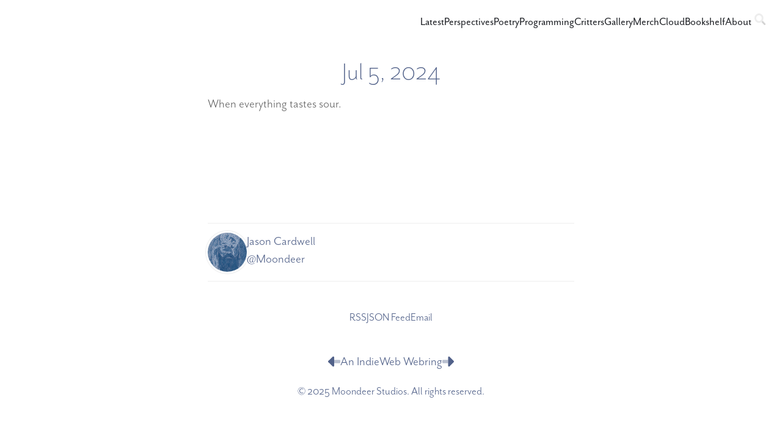

--- FILE ---
content_type: text/html; charset=utf-8
request_url: https://moondeer.blog/2024/07/05/when-everything-tastes.html
body_size: 4710
content:
<!DOCTYPE html>
<html lang="en">

<head>
<meta charset="utf-8"><!--theme: Moondeer v2.0.1 (built on Jul 29 at 11:25)-->
<!-- Precision Injection v5.0.0 (built on Jul 29 at 11:25) -->
<meta name="viewport" content="width=device-width, initial-scale=1, viewport-fit=cover"><meta name="author" content="Jason Cardwell"><title>On the Mind of Moondeer</title><link rel="authorization_endpoint" href="https://micro.blog/indieauth/auth" />
<link rel="token_endpoint" href="https://micro.blog/indieauth/token" />
<link rel="micropub" href="https://micro.blog/micropub" />
<link rel="microsub" href="https://micro.blog/microsub" />
<link rel="webmention" href="https://micro.blog/webmention" />
<link rel="subscribe" href="https://micro.blog/users/follow" /><link rel="stylesheet" href="https://use.typekit.net/nmn4mcn.css"><link rel="stylesheet" href="https://moondeer.blog/assets/css/base.537de40badc33d42178f4b931db46fc948d35281291faeafc88fc03904c66ac1.css" integrity="sha256-U33kC63DPUIXj0uTHbRvyUjTUoEpH66vyI/AOQTGasE="><link rel="stylesheet" href="/custom.css?1753555628">
<!-- Favicons v5.0.0 (built on Jul 29 at 11:25) -->

<link rel="alternate icon" type="image/svg+xml" href="/favicon.svg">
<link rel="icon" type="image/png" href="/favicon-196x196.png" sizes="196x196" />
<link rel="icon" type="image/png" href="/favicon-96x96.png" sizes="96x96" />
<link rel="icon" type="image/png" href="/favicon-32x32.png" sizes="32x32" />
<link rel="icon" type="image/png" href="/favicon-16x16.png" sizes="16x16" />
<link rel="icon" type="image/png" href="/favicon-128x128.png" sizes="128x128" />
<link rel="manifest" href="/manifest.json" />
<link rel="apple-touch-icon" sizes="180x180" href="/apple-touch-icon.png" />
<link rel="apple-touch-icon-precomposed" sizes="57x57" href="/apple-touch-icon-57x57.png" />
<link rel="apple-touch-icon-precomposed" sizes="114x114" href="/apple-touch-icon-114x114.png" />
<link rel="apple-touch-icon-precomposed" sizes="72x72" href="/apple-touch-icon-72x72.png" />
<link rel="apple-touch-icon-precomposed" sizes="144x144" href="/apple-touch-icon-144x144.png" />
<link rel="apple-touch-icon-precomposed" sizes="60x60" href="/apple-touch-icon-60x60.png" />
<link rel="apple-touch-icon-precomposed" sizes="120x120" href="/apple-touch-icon-120x120.png" />
<link rel="apple-touch-icon-precomposed" sizes="76x76" href="/apple-touch-icon-76x76.png" />
<link rel="apple-touch-icon-precomposed" sizes="152x152" href="/apple-touch-icon-152x152.png" />
<link rel="mask-icon" href="/safari-pinned-tab.svg" color="#516189" />
<meta name="theme-color" content="#516189">
<meta name="application-name" content="Moondeer"/>
<meta name="msapplication-config" content="/browserconfig.xml"><meta name="msapplication-notification" content="frequency=30;polling-uri=https://notifications.buildmypinnedsite.com/?feed=https://moondeer.blog//feed.xml&amp;id=1;polling-uri2=https://notifications.buildmypinnedsite.com/?feed=https://moondeer.blog//feed.xml&amp;id=2;polling-uri3=https://notifications.buildmypinnedsite.com/?feed=https://moondeer.blog//feed.xml&amp;id=3;polling-uri4=https://notifications.buildmypinnedsite.com/?feed=https://moondeer.blog//feed.xml&amp;id=4;polling-uri5=https://notifications.buildmypinnedsite.com/?feed=https://moondeer.blog//feed.xml&amp;id=5;cycle=1" />

<!-- Plausible v3.0.1 (built on Jul 29 at 11:25) -->
<script async 
  defer 
  data-domain="moondeer.blog" 
   data-api="/plausi/api/event" 
  src="/plausi/js/script.js"
></script>
<!-- Banner v4.0.1 (built on Jul 29 at 11:25) -->

<link rel="stylesheet" href="https://moondeer.blog/assets/css/plugin-banner/banner.294a9900852b97bf8c9b85257f84d3b8f9c8b9eb6bc5e821b848b114e4593276.css" integrity="sha256-KUqZAIUrl7&#43;Mm4Ulf4TTuPnIuetrxeghuEixFORZMnY=">


<!-- Conversation v3.0.4 (built on Jul 29 at 11:25) -->

<link rel="stylesheet" href="https://moondeer.blog/assets/css/plugin-conversation/conversation.63677cc2f7e3c6a81940be686d13d720a35df55efad8125bde926e7fc20dd77b.css" integrity="sha256-Y2d8wvfjxqgZQL5obRPXIKNd9V762BJb3pJuf8IN13s=">


<!-- Social Media Links v4.0.1 (built on Jul 29 at 11:25) -->

<link rel="stylesheet" href="https://moondeer.blog/assets/css/plugin-social-media-links/profile-links.fcd3c2365e45828e3f0659f2e33c7a27b926c6c945878feceb30c8919250d8c4.css" integrity="sha256-/NPCNl5Fgo4/Blny4zx6J7kmxslFh4/s6zDIkZJQ2MQ=">
<link rel="me" href="https://youtube.com/@moondeer" />
<!--
plugin-cards.Parameters:
{"Cardify":{"Config":{"Fingerprint":true,"SassOutput":"compressed"},"Style":{"Body":"","Card":"","ClassName":"cardify-card","PublishDate":"","ReadingTime":"","Text":"","Title":"","Variables":{"BorderRadius":".5rem","BorderWidth":"1px"}}},"Config":{"DebugPrint":true,"Version":"5.0.11"},"StructuredData":{"Config":{"AuthorName":"Jason Cardwell","Enable":true,"ProfileURL":"https://moondeer.blog/about/"}},"TwitterOG":{"Audio":{"Height":338,"Type":"music.song","Width":338},"Config":{"Enable":true},"Images":{"/2020/":"https://moondeer.blog/uploads/2021/24760a1062.jpg","/2021/":"https://moondeer.blog/uploads/2021/98295e13a8.jpg","/about/":"https://moondeer.blog/uploads/2021/955619b235.jpg","/artsy-fartsy/":"https://moondeer.blog/uploads/2021/76f1f5d0d6.jpg","/biographical-tripe/":"https://moondeer.blog/uploads/2021/92a565154b.jpg","/bookshelf/":"https://moondeer.blog/uploads/2021/27a279361f.jpg","/categories/artsy-fartsy/":"https://moondeer.blog/uploads/2021/76f1f5d0d6.jpg","/categories/biographical-tripe/":"https://moondeer.blog/uploads/2021/92a565154b.jpg","/categories/critters/":"https://moondeer.blog/uploads/2021/0a37500db6.jpg","/categories/inside-the-art/":"https://moondeer.blog/uploads/2021/8c4669346c.jpg","/categories/microblog":"https://moondeer.blog/uploads/2021/b8e46381e3.jpg","/categories/music/":"https://moondeer.blog/uploads/2021/8d0a055caa.jpg","/categories/perspectives/":"https://moondeer.blog/uploads/2021/f5f64b49bb.jpg","/categories/poetic-farts/":"https://moondeer.blog/uploads/2021/23a2035cdc.jpg","/categories/poetry/":"https://moondeer.blog/uploads/2021/23a2035cdc.jpg","/categories/programming/":"https://moondeer.blog/uploads/2021/47e02e5e74.jpg","/categories/projects/":"https://moondeer.blog/uploads/2021/a0c8728c89.jpg","/categories/stream-of-consciousness/":"https://moondeer.blog/uploads/2021/c11b3de2ff.jpg","/cloud/":"https://moondeer.blog/uploads/2021/547d825d8a.jpg","/critters/":"https://moondeer.blog/uploads/2021/0a37500db6.jpg","/gallery/":"https://moondeer.blog/uploads/2021/8585a4a081.jpg","/inside-the-art/":"https://moondeer.blog/uploads/2021/8c4669346c.jpg","/music/":"https://moondeer.blog/uploads/2021/8d0a055caa.jpg","/perspectives/":"https://moondeer.blog/uploads/2021/f5f64b49bb.jpg","/plausible/":"https://moondeer.blog/uploads/2021/e71e7d47c1.jpg","/poetry/":"https://moondeer.blog/uploads/2021/23a2035cdc.jpg","/programming/":"https://moondeer.blog/uploads/2021/47e02e5e74.jpg","/projects/":"https://moondeer.blog/uploads/2021/a0c8728c89.jpg","/stream-of-consciousness/":"https://moondeer.blog/uploads/2021/c11b3de2ff.jpg","default":"https://moondeer.blog/uploads/2021/7c412827ad.jpg"},"Twitter":{"Card":{"Assignments":{"/about/":"summary","/bookshelf/":"summary","/cloud/":"summary","/gallery/":"summary_large_image"},"Preference":{"LargeSummaryRequiresImage":true,"ListPage":"small","SinglePage":"large"}},"Config":{"Username":"moondeerdotblog"}},"Video":{"Height":338,"Type":"video.other","Width":600}}}
-->
<!-- Cards v5.0.11 (built on Jul 29 at 11:25) -->



<!--plugin-cards.Parameters.TwitterOG.Registered:
{}
-->
<!--plugin-cards.TwitterOG.Attributes
{"card":"summary","creator":"@moondeerdotblog","description":"When everything tastes sour.","domain":"moondeer.blog","image":"https://moondeer.blog/uploads/2021/c11b3de2ff.jpg","modified_time":"2024-07-05T07:08:34-08:00","published_time":"2024-07-05T07:08:34-08:00","reading_time":1,"section":"2024","site":"@moondeerdotblog","site_name":"On the Mind of Moondeer","tags":["Stream of Consciousness"],"title":"When everything tastes sour.","type":"article","url":"https://moondeer.blog/2024/07/05/when-everything-tastes.html"}
--><meta property="article:reading_time" content="1" />
<meta property="article:published_time" content="2024-07-05T07:08:34-08:00" />
<meta property="article:modified_time" content="2024-07-05T07:08:34-08:00" />
<meta property="article:section" content="2024" />
<meta property="article:tag" content="Stream of Consciousness" />
<meta property="og:type" content="article" />
<meta property="og:url" content="https://moondeer.blog/2024/07/05/when-everything-tastes.html" />
<meta property="og:title" content="When everything tastes sour." />
<meta property="og:description" content="When everything tastes sour." />
<meta property="og:site_name" content="On the Mind of Moondeer" />
<meta property="og:image" content="https://moondeer.blog/uploads/2021/c11b3de2ff.jpg" />
<meta name="twitter:url" content="https://moondeer.blog/2024/07/05/when-everything-tastes.html">  
<meta name="twitter:title" content="When everything tastes sour." />
<meta name="twitter:description" content="When everything tastes sour." />
<meta name="twitter:site" content="@moondeerdotblog" />
<meta name="twitter:creator" content="@moondeerdotblog" />
<meta name="twitter:domain" content="moondeer.blog">
<meta name="twitter:image" content="https://moondeer.blog/uploads/2021/c11b3de2ff.jpg" />
<meta name="twitter:card" content="summary"/>

<!--plugin-cards.StructuredData.JSON
{"@context":"https://schema.org","@type":"BlogPosting","author":{"@type":"Person","name":"Jason Cardwell","url":"https://moondeer.blog/about/"},"dateModified":"2024-07-05T07:08:34-08:00","datePublished":"2024-07-05T07:08:34-08:00","description":"When everything tastes sour.","wordcount":4}
--><script type="application/ld+json">
{
  "@context": "https://schema.org",
  "@type": "BlogPosting",
  "author": {
    "@type": "Person",
    "name": "Jason Cardwell",
    "url": "https://moondeer.blog/about/"
  },
  "dateModified": "2024-07-05T07:08:34-08:00",
  "datePublished": "2024-07-05T07:08:34-08:00",
  "description": "When everything tastes sour.",
  "wordcount": 4
}
</script>
<!-- Programmable Search Engine v2.0.3 (built on Jul 29 at 11:25) -->

<script src="https://apis.google.com/js/api.js"></script>
<script src="https://moondeer.blog/assets/js/plugin-programmable-search-engine/programmable-search-engine.78b0f5b3a6b752ef3d74b0572353dc8cfd0a11871ad591d0b6547dd7f0962c61.js" integrity="sha256-eLD1s6a3Uu89dLBXI1PcjP0KEYca1ZHQtlR91/CWLGE="></script>
<link rel="stylesheet" href="https://moondeer.blog/assets/css/plugin-programmable-search-engine/programmable-search-engine.95ad78014a45727e8e18be2cdc530bc1e1ed13fdedaac72a39637027a4b9062a.css" integrity="sha256-la14AUpFcn6OGL4s3FMLweHtE/3tqscqOWNwJ6S5Bio=">
<!--
<PageMap>
  <DataObject type="post">
    <Attribute name="title"></Attribute>
    <Attribute name="summary">When everything tastes sour.</Attribute>
    <Attribute name="reading_time">1</Attribute>
    <Attribute name="category">Stream of Consciousness</Attribute>
  <Attribute name="publish_date">2024-07-05T07:08:34-08:00</Attribute>
  <Attribute name="modified_date">2024-07-05T07:08:34-08:00</Attribute></DataObject>
</PageMap>
-->

<!-- Lightbox v10.0.4 (built on Jul 29 at 11:25) -->

<script defer src="https://moondeer.blog/assets/js/plugin-lightbox/lightbox-bundle.7b3fe7c62fc43bf8a514f96acf58b4e78b9c43702bb4e4c077fa87f7d77fc07f.js" integrity="sha256-ez/nxi/EO/ilFPlqz1i054ucQ3ArtOTAd/qH99d/wH8="></script>
<link rel="stylesheet" href="https://moondeer.blog/assets/css/plugin-lightbox/lightbox.2f3614d40bc0621bcc44dfbedc27558b7aefa37b545f6d97523f87fa67e72f7e.css" integrity="sha256-LzYU1AvAYhvMRN&#43;&#43;3CdVi3rvo3tUX22XUj&#43;H&#43;mfnL34=">

</head><body id="20240705when-everything-tasteshtml" class="kind-page type-post" style="--md-header-bg: var(--md-header-bg-l); --md-mnl-col: var(--md-mnl-col-d); --md-mnl-hov-col: var(--md-mnl-hov-col-d); --md-mnl-hov-shad: var(--md-mnl-hov-shad-d); --md-mnl-sel-shad: var(--md-mnl-sel-shad-d);"><header><nav id="main-nav" role="navigation"><a class="main-nav-link" href="/">
<nobr>Latest</nobr>
</a><a class="main-nav-link" href="/categories/perspectives/">
<nobr>Perspectives</nobr>
</a><a class="main-nav-link" href="/categories/poetry/">
<nobr>Poetry</nobr>
</a><a class="main-nav-link" href="/categories/programming/">
<nobr>Programming</nobr>
</a><a class="main-nav-link" href="/categories/critters/">
<nobr>Critters</nobr>
</a><a class="main-nav-link" href="/gallery/">
<nobr>Gallery</nobr>
</a><a class="main-nav-link" href="/merch/">
<nobr>Merch</nobr>
</a><a class="main-nav-link" href="/cloud/">
<nobr>Cloud</nobr>
</a><a class="main-nav-link" href="/bookshelf/">
<nobr>Bookshelf</nobr>
</a><a class="main-nav-link" href="/about/">
<nobr>About</nobr>
</a><div id="pse-container"></div>
</nav>

</header><aside>
<div id="toc-toggle-container"></div>
</aside><main>
<article id="post" class="h-entry">
  <header><h2 class="headline">
      <time class="dt-published" datetime="2024-07-05 07:08:34 -0800">
        <a class="u-url" href="https://moondeer.blog/2024/07/05/when-everything-tastes.html">Jul 5, 2024</a>
      </time>
    </h2>
  </header>
  <section id="post-body" class="e-content">
      <p>When everything tastes sour.</p>

  </section><footer id="post-meta" class="p-author h-card">
      <a href="https://moondeer.blog/about/" class="u-url">
      <img id="avatar" class="u-photo" src="https://moondeer.blog/uploads/2021/3014652aa8.jpg" width="96" height="96">
      </a>
      <div>
        <span class="p-name"><a href="https://moondeer.blog/about/" class="u-url">Jason Cardwell</a></span>
        <span><a rel="me" href="https://micro.blog/Moondeer">@Moondeer</a></span>
      </div>
  </footer></article><nav id="next-prev-post" class="next-prev" role="navigation"><a class="newer" href="https://moondeer.blog/2024/07/09/more-words.html">Newer</a><nav id="category-list" role="navigation"><a class="category-link" href="/categories/stream-of-consciousness/">Stream of Consciousness</a></nav><a class="older" href="https://moondeer.blog/2024/07/03/when-youre-holding.html">Older</a></nav>
</main><footer><ul id="feeds-email">
  <li><a href="/feed.xml">RSS</a></li>
  <li><a href="/feed.json">JSON Feed</a></li>
  <li><a class="u-email" href="/cdn-cgi/l/email-protection#c3aeacacada7a6a6b183aeacacada7a6a6b1eda1afaca4" rel="me">Email</a></li>
</ul>
<!-- Webring v3.0.0 (built on Jul 29 at 11:25) -->

  
<footer id='webring' style='display:flex;justify-content:center;align-items:flex-end;gap:20px'>
<a href="https://xn--sr8hvo.ws/%f0%9f%85%bf%ef%b8%8f%f0%9f%99%86%e2%ad%90%ef%b8%8f/previous"><svg style="overflow:visible;box-sizing:content-box;display:inline-block;height:1em;vertical-align:-.225em" aria-hidden="true" focusable="false" role="img" xmlns="http://www.w3.org/2000/svg" viewBox="0 0 448 512"><g><path style="opacity:.4" fill="currentColor" d="M448 224v64c0 17.67-14.33 32-32 32h-192V192h192C433.7 192 448 206.3 448 224z"></path><path style="opacity:1" fill="currentColor" d="M224 416c0 12.94-7.797 24.61-19.75 29.56c-11.97 4.953-25.72 2.219-34.88-6.938l-160-160C3.125 272.4 0 264.2 0 256s3.125-16.38 9.375-22.62l160-160c9.156-9.156 22.91-11.89 34.88-6.938C216.2 71.39 224 83.06 224 96V416z"></path></g></svg></a>
<span id="label">An IndieWeb Webring</span>
<a href="https://xn--sr8hvo.ws/%f0%9f%85%bf%ef%b8%8f%f0%9f%99%86%e2%ad%90%ef%b8%8f/next"><svg style="overflow:visible;box-sizing:content-box;display:inline-block;height:1em;vertical-align:-.225em" aria-hidden="true" focusable="false" role="img" xmlns="http://www.w3.org/2000/svg" viewBox="0 0 448 512"><g><path style="opacity:.4" fill="currentColor" d="M224 320H32c-17.67 0-32-14.33-32-32V224c0-17.67 14.33-32 32-32h192V320z"></path><path style="opacity:1" fill="currentColor" d="M448 256c0 8.188-3.125 16.38-9.375 22.62l-160 160c-9.156 9.156-22.91 11.89-34.88 6.938C231.8 440.6 224 428.9 224 416V96c0-12.94 7.797-24.61 19.75-29.56c11.97-4.953 25.72-2.219 34.88 6.938l160 160C444.9 239.6 448 247.8 448 256z"></path></g></svg></a>
</footer><small id="copyright">© 2025 Moondeer Studios. All rights reserved.</small>

</footer><script data-cfasync="false" src="/cdn-cgi/scripts/5c5dd728/cloudflare-static/email-decode.min.js"></script></body>
</html>

--- FILE ---
content_type: text/html
request_url: https://content.googleapis.com/static/proxy.html?usegapi=1&jsh=m%3B%2F_%2Fscs%2Fabc-static%2F_%2Fjs%2Fk%3Dgapi.lb.en.2kN9-TZiXrM.O%2Fd%3D1%2Frs%3DAHpOoo_B4hu0FeWRuWHfxnZ3V0WubwN7Qw%2Fm%3D__features__
body_size: -67
content:
<!DOCTYPE html>
<html>
<head>
<title></title>
<meta http-equiv="X-UA-Compatible" content="IE=edge" />
<script nonce="dzob6X_Q6QMXgCEGZGrKVw">
  window['startup'] = function() {
    googleapis.server.init();
  };
</script>
<script src="https://apis.google.com/js/googleapis.proxy.js?onload=startup" async defer nonce="dzob6X_Q6QMXgCEGZGrKVw"></script>
</head>
<body>
</body>
</html>


--- FILE ---
content_type: text/css; charset=utf-8
request_url: https://moondeer.blog/assets/css/base.537de40badc33d42178f4b931db46fc948d35281291faeafc88fc03904c66ac1.css
body_size: 9343
content:
@charset "UTF-8";
:root {
  --bs-blue: #516189;
  --bs-indigo: #7D7ABF;
  --bs-purple: #646386;
  --bs-pink: #D99D8E;
  --bs-red: #E58F91;
  --bs-orange: #FF856D;
  --bs-yellow: #C8D1A7;
  --bs-green: #9DC05F;
  --bs-teal: #82E1E4;
  --bs-cyan: #A0D0D4;
  --bs-white: #FFFFFF;
  --bs-gray: #7F7F7F;
  --bs-gray-dark: #3F3F3F;
  --bs-gray-100: #F2F2F2;
  --bs-gray-200: #E5E5E5;
  --bs-gray-300: #D8D8D8;
  --bs-gray-400: #CBCBCB;
  --bs-gray-500: #A5A5A5;
  --bs-gray-600: #7F7F7F;
  --bs-gray-700: #4C4C4C;
  --bs-gray-800: #3F3F3F;
  --bs-gray-900: #262626;
  --bs-primary: #516189;
  --bs-secondary: #96A2BC;
  --bs-success: #9DC05F;
  --bs-info: #A0D0D4;
  --bs-warning: #C8D1A7;
  --bs-danger: #E58F91;
  --bs-light: #F5F5F5;
  --bs-dark: #1E2025;
  --bs-primary-rgb: 81, 97, 137;
  --bs-secondary-rgb: 150, 162, 188;
  --bs-success-rgb: 157, 192, 95;
  --bs-info-rgb: 160, 208, 212;
  --bs-warning-rgb: 200, 209, 167;
  --bs-danger-rgb: 229, 143, 145;
  --bs-light-rgb: 245, 245, 245;
  --bs-dark-rgb: 30, 32, 37;
  --bs-white-rgb: 255, 255, 255;
  --bs-black-rgb: 30, 32, 37;
  --bs-body-color-rgb: 102, 102, 102;
  --bs-body-bg-rgb: 255, 255, 255;
  --bs-font-sans-serif: mr-eaves-sans, system-ui, -apple-system, "Segoe UI", Roboto, "Helvetica Neue", Arial, "Noto Sans", "Liberation Sans", sans-serif, "Apple Color Emoji", "Segoe UI Emoji", "Segoe UI Symbol", "Noto Color Emoji";
  --bs-font-monospace: input-mono-compressed, SFMono-Regular, Menlo, Monaco, Consolas, "Liberation Mono", "Courier New", monospace;
  --bs-gradient: linear-gradient(180deg, rgba(255, 255, 255, 0.15), rgba(255, 255, 255, 0));
  --bs-root-font-size: 22px;
  --bs-body-font-family: var(--bs-font-sans-serif);
  --bs-body-font-size: 1rem;
  --bs-body-font-weight: 300;
  --bs-body-line-height: 1.35;
  --bs-body-color: #666666;
  --bs-body-bg: #FFFFFF; }

*,
*::before,
*::after {
  box-sizing: border-box; }

:root {
  font-size: var(--bs-root-font-size); }
  @media (prefers-reduced-motion: no-preference) {
    :root {
      scroll-behavior: smooth; } }
body {
  margin: 0;
  font-family: var(--bs-body-font-family);
  font-size: var(--bs-body-font-size);
  font-weight: var(--bs-body-font-weight);
  line-height: var(--bs-body-line-height);
  color: var(--bs-body-color);
  text-align: var(--bs-body-text-align);
  background-color: var(--bs-body-bg);
  -webkit-text-size-adjust: 100%;
  -webkit-tap-highlight-color: rgba(30, 32, 37, 0); }

hr {
  margin: 1rem 0;
  color: #646386;
  background-color: #EEEEEE;
  border: 0;
  opacity: 0.9; }

hr:not([size]) {
  height: 2px; }

h6, .h6, h5, .h5, h4, .h4, h3, .h3, h2, .h2, h1, .h1 {
  margin-top: 0;
  margin-bottom: 0.5rem;
  font-weight: 700;
  line-height: 1.2;
  color: #1E2025; }

h1, .h1 {
  font-size: calc(1.375rem + 1.5vw); }
  @media (min-width: 1200px) {
    h1, .h1 {
      font-size: 2.5rem; } }
h2, .h2 {
  font-size: calc(1.325rem + 0.9vw); }
  @media (min-width: 1200px) {
    h2, .h2 {
      font-size: 2rem; } }
h3, .h3 {
  font-size: calc(1.3rem + 0.6vw); }
  @media (min-width: 1200px) {
    h3, .h3 {
      font-size: 1.75rem; } }
h4, .h4 {
  font-size: calc(1.275rem + 0.3vw); }
  @media (min-width: 1200px) {
    h4, .h4 {
      font-size: 1.5rem; } }
h5, .h5 {
  font-size: 1.25rem; }

h6, .h6 {
  font-size: 1rem; }

p {
  margin-top: 0;
  margin-bottom: 0.5rem; }

abbr[title],
abbr[data-bs-original-title] {
  text-decoration: underline dotted;
  cursor: help;
  text-decoration-skip-ink: none; }

address {
  margin-bottom: 1rem;
  font-style: normal;
  line-height: inherit; }

ol,
ul {
  padding-left: 2rem; }

ol,
ul,
dl {
  margin-top: 0;
  margin-bottom: 1rem; }

ol ol,
ul ul,
ol ul,
ul ol {
  margin-bottom: 0; }

dt {
  font-weight: 700; }

dd {
  margin-bottom: .5rem;
  margin-left: 0; }

blockquote {
  margin: 0 0 1rem; }

b,
strong {
  font-weight: 800; }

small, .small {
  font-size: 0.875em; }

mark, .mark {
  padding: 0.2em;
  background-color: rgba(255, 133, 109, 0.5); }

sub,
sup {
  position: relative;
  font-size: 0.75em;
  line-height: 0;
  vertical-align: baseline; }

sub {
  bottom: -.25em; }

sup {
  top: -.5em; }

a {
  color: #516189;
  text-decoration: none; }
  a:hover {
    color: #444444;
    text-decoration: none; }

a:not([href]):not([class]), a:not([href]):not([class]):hover {
  color: inherit;
  text-decoration: none; }

pre,
code,
kbd,
samp {
  font-family: var(--bs-font-monospace);
  font-size: 1em; }

pre {
  display: block;
  margin-top: 0;
  margin-bottom: 1rem;
  overflow: auto;
  font-size: 0.7rem;
  color: #d23c40; }
  pre code {
    font-size: inherit;
    color: inherit;
    word-break: normal; }

code {
  font-size: 0.7rem;
  color: #d23c40;
  word-wrap: break-word; }
  a > code {
    color: inherit; }

kbd {
  padding: 0.2rem 0.4rem;
  font-size: 0.7rem;
  color: #FFFFFF;
  background-color: #262626;
  border-radius: 0.2rem; }
  kbd kbd {
    padding: 0;
    font-size: 1em;
    font-weight: 700; }

figure {
  margin: 0 0 1rem; }

img,
svg {
  vertical-align: middle; }

table {
  caption-side: bottom;
  border-collapse: collapse; }

caption {
  padding-top: 0.5rem;
  padding-bottom: 0.5rem;
  color: #9091AB;
  text-align: left; }

th {
  text-align: inherit;
  text-align: -webkit-match-parent; }

thead,
tbody,
tfoot,
tr,
td,
th {
  border-color: inherit;
  border-style: solid;
  border-width: 0; }

label {
  display: inline-block; }

button {
  border-radius: 0; }

button:focus:not(:focus-visible) {
  outline: 0; }

input,
button,
select,
optgroup,
textarea {
  margin: 0;
  font-family: inherit;
  font-size: inherit;
  line-height: inherit; }

button,
select {
  text-transform: none; }

[role="button"] {
  cursor: pointer; }

select {
  word-wrap: normal; }
  select:disabled {
    opacity: 1; }

[list]::-webkit-calendar-picker-indicator {
  display: none; }

button,
[type="button"],
[type="reset"],
[type="submit"] {
  -webkit-appearance: button; }
  button:not(:disabled),
  [type="button"]:not(:disabled),
  [type="reset"]:not(:disabled),
  [type="submit"]:not(:disabled) {
    cursor: pointer; }

::-moz-focus-inner {
  padding: 0;
  border-style: none; }

textarea {
  resize: vertical; }

fieldset {
  min-width: 0;
  padding: 0;
  margin: 0;
  border: 0; }

legend {
  float: left;
  width: 100%;
  padding: 0;
  margin-bottom: 0.5rem;
  font-size: calc(1.275rem + 0.3vw);
  line-height: inherit; }
  @media (min-width: 1200px) {
    legend {
      font-size: 1.5rem; } }
  legend + * {
    clear: left; }

::-webkit-datetime-edit-fields-wrapper,
::-webkit-datetime-edit-text,
::-webkit-datetime-edit-minute,
::-webkit-datetime-edit-hour-field,
::-webkit-datetime-edit-day-field,
::-webkit-datetime-edit-month-field,
::-webkit-datetime-edit-year-field {
  padding: 0; }

::-webkit-inner-spin-button {
  height: auto; }

[type="search"] {
  outline-offset: -2px;
  -webkit-appearance: textfield; }

/* rtl:raw:
[type="tel"],
[type="url"],
[type="email"],
[type="number"] {
  direction: ltr;
}
*/
::-webkit-search-decoration {
  -webkit-appearance: none; }

::-webkit-color-swatch-wrapper {
  padding: 0; }

::file-selector-button {
  font: inherit;
  -webkit-appearance: button; }

output {
  display: inline-block; }

iframe {
  border: 0; }

summary {
  display: list-item;
  cursor: pointer; }

progress {
  vertical-align: baseline; }

[hidden] {
  display: none !important; }

.lead {
  font-size: 1.25rem;
  font-weight: 300; }

.display-1 {
  font-size: calc(1.625rem + 4.5vw);
  font-weight: 300;
  line-height: 1.2; }
  @media (min-width: 1200px) {
    .display-1 {
      font-size: 5rem; } }
.display-2 {
  font-size: calc(1.575rem + 3.9vw);
  font-weight: 300;
  line-height: 1.2; }
  @media (min-width: 1200px) {
    .display-2 {
      font-size: 4.5rem; } }
.display-3 {
  font-size: calc(1.525rem + 3.3vw);
  font-weight: 300;
  line-height: 1.2; }
  @media (min-width: 1200px) {
    .display-3 {
      font-size: 4rem; } }
.display-4 {
  font-size: calc(1.475rem + 2.7vw);
  font-weight: 300;
  line-height: 1.2; }
  @media (min-width: 1200px) {
    .display-4 {
      font-size: 3.5rem; } }
.display-5 {
  font-size: calc(1.425rem + 2.1vw);
  font-weight: 300;
  line-height: 1.2; }
  @media (min-width: 1200px) {
    .display-5 {
      font-size: 3rem; } }
.display-6 {
  font-size: calc(1.375rem + 1.5vw);
  font-weight: 300;
  line-height: 1.2; }
  @media (min-width: 1200px) {
    .display-6 {
      font-size: 2.5rem; } }
.list-unstyled {
  padding-left: 0;
  list-style: none; }

.list-inline {
  padding-left: 0;
  list-style: none; }

.list-inline-item {
  display: inline-block; }
  .list-inline-item:not(:last-child) {
    margin-right: 0.5rem; }

.initialism {
  font-size: 0.875em;
  text-transform: uppercase; }

.blockquote {
  margin-bottom: 1rem;
  font-size: 1.25rem; }
  .blockquote > :last-child {
    margin-bottom: 0; }

.blockquote-footer {
  margin-top: -1rem;
  margin-bottom: 1rem;
  font-size: 0.875em;
  color: #9091AB; }
  .blockquote-footer::before {
    content: "\2014\00A0"; }

.img-fluid {
  max-width: 100%;
  height: auto; }

.img-thumbnail {
  padding: 0.25rem;
  background-color: #FFFFFF;
  border: 1px solid #D8D8D8;
  border-radius: 0.25rem;
  max-width: 100%;
  height: auto; }

.figure {
  display: inline-block; }

.figure-img {
  margin-bottom: 0.5rem;
  line-height: 1; }

.figure-caption {
  font-size: 0.875em;
  color: #7F7F7F; }

.container,
.container-fluid,
.container-xxl,
.container-xl,
.container-lg,
.container-md,
.container-sm {
  --bs-gutter-x: 1rem;
  --bs-gutter-y: 0;
  width: 100%;
  padding-right: var(--bs-gutter-x, 1rem);
  padding-left: var(--bs-gutter-x, 1rem);
  margin-right: auto;
  margin-left: auto; }

@media (min-width: 576px) {
  .container-sm, .container {
    max-width: 540px; } }

@media (min-width: 768px) {
  .container-md, .container-sm, .container {
    max-width: 600px; } }

@media (min-width: 992px) {
  .container-lg, .container-md, .container-sm, .container {
    max-width: 700px; } }

@media (min-width: 1200px) {
  .container-xl, .container-lg, .container-md, .container-sm, .container {
    max-width: 800px; } }

@media (min-width: 1400px) {
  .container-xxl, .container-xl, .container-lg, .container-md, .container-sm, .container {
    max-width: 960px; } }

.grid {
  display: grid;
  grid-template-rows: repeat(var(--bs-rows, 1), 1fr);
  grid-template-columns: repeat(var(--bs-columns, 12), 1fr);
  gap: var(--bs-gap, 1.5rem); }
  .grid .g-col-1 {
    grid-column: auto/span 1; }
  .grid .g-col-2 {
    grid-column: auto/span 2; }
  .grid .g-col-3 {
    grid-column: auto/span 3; }
  .grid .g-col-4 {
    grid-column: auto/span 4; }
  .grid .g-col-5 {
    grid-column: auto/span 5; }
  .grid .g-col-6 {
    grid-column: auto/span 6; }
  .grid .g-col-7 {
    grid-column: auto/span 7; }
  .grid .g-col-8 {
    grid-column: auto/span 8; }
  .grid .g-col-9 {
    grid-column: auto/span 9; }
  .grid .g-col-10 {
    grid-column: auto/span 10; }
  .grid .g-col-11 {
    grid-column: auto/span 11; }
  .grid .g-col-12 {
    grid-column: auto/span 12; }
  .grid .g-start-1 {
    grid-column-start: 1; }
  .grid .g-start-2 {
    grid-column-start: 2; }
  .grid .g-start-3 {
    grid-column-start: 3; }
  .grid .g-start-4 {
    grid-column-start: 4; }
  .grid .g-start-5 {
    grid-column-start: 5; }
  .grid .g-start-6 {
    grid-column-start: 6; }
  .grid .g-start-7 {
    grid-column-start: 7; }
  .grid .g-start-8 {
    grid-column-start: 8; }
  .grid .g-start-9 {
    grid-column-start: 9; }
  .grid .g-start-10 {
    grid-column-start: 10; }
  .grid .g-start-11 {
    grid-column-start: 11; }
  @media (min-width: 576px) {
    .grid .g-col-sm-1 {
      grid-column: auto/span 1; }
    .grid .g-col-sm-2 {
      grid-column: auto/span 2; }
    .grid .g-col-sm-3 {
      grid-column: auto/span 3; }
    .grid .g-col-sm-4 {
      grid-column: auto/span 4; }
    .grid .g-col-sm-5 {
      grid-column: auto/span 5; }
    .grid .g-col-sm-6 {
      grid-column: auto/span 6; }
    .grid .g-col-sm-7 {
      grid-column: auto/span 7; }
    .grid .g-col-sm-8 {
      grid-column: auto/span 8; }
    .grid .g-col-sm-9 {
      grid-column: auto/span 9; }
    .grid .g-col-sm-10 {
      grid-column: auto/span 10; }
    .grid .g-col-sm-11 {
      grid-column: auto/span 11; }
    .grid .g-col-sm-12 {
      grid-column: auto/span 12; }
    .grid .g-start-sm-1 {
      grid-column-start: 1; }
    .grid .g-start-sm-2 {
      grid-column-start: 2; }
    .grid .g-start-sm-3 {
      grid-column-start: 3; }
    .grid .g-start-sm-4 {
      grid-column-start: 4; }
    .grid .g-start-sm-5 {
      grid-column-start: 5; }
    .grid .g-start-sm-6 {
      grid-column-start: 6; }
    .grid .g-start-sm-7 {
      grid-column-start: 7; }
    .grid .g-start-sm-8 {
      grid-column-start: 8; }
    .grid .g-start-sm-9 {
      grid-column-start: 9; }
    .grid .g-start-sm-10 {
      grid-column-start: 10; }
    .grid .g-start-sm-11 {
      grid-column-start: 11; } }
  @media (min-width: 768px) {
    .grid .g-col-md-1 {
      grid-column: auto/span 1; }
    .grid .g-col-md-2 {
      grid-column: auto/span 2; }
    .grid .g-col-md-3 {
      grid-column: auto/span 3; }
    .grid .g-col-md-4 {
      grid-column: auto/span 4; }
    .grid .g-col-md-5 {
      grid-column: auto/span 5; }
    .grid .g-col-md-6 {
      grid-column: auto/span 6; }
    .grid .g-col-md-7 {
      grid-column: auto/span 7; }
    .grid .g-col-md-8 {
      grid-column: auto/span 8; }
    .grid .g-col-md-9 {
      grid-column: auto/span 9; }
    .grid .g-col-md-10 {
      grid-column: auto/span 10; }
    .grid .g-col-md-11 {
      grid-column: auto/span 11; }
    .grid .g-col-md-12 {
      grid-column: auto/span 12; }
    .grid .g-start-md-1 {
      grid-column-start: 1; }
    .grid .g-start-md-2 {
      grid-column-start: 2; }
    .grid .g-start-md-3 {
      grid-column-start: 3; }
    .grid .g-start-md-4 {
      grid-column-start: 4; }
    .grid .g-start-md-5 {
      grid-column-start: 5; }
    .grid .g-start-md-6 {
      grid-column-start: 6; }
    .grid .g-start-md-7 {
      grid-column-start: 7; }
    .grid .g-start-md-8 {
      grid-column-start: 8; }
    .grid .g-start-md-9 {
      grid-column-start: 9; }
    .grid .g-start-md-10 {
      grid-column-start: 10; }
    .grid .g-start-md-11 {
      grid-column-start: 11; } }
  @media (min-width: 992px) {
    .grid .g-col-lg-1 {
      grid-column: auto/span 1; }
    .grid .g-col-lg-2 {
      grid-column: auto/span 2; }
    .grid .g-col-lg-3 {
      grid-column: auto/span 3; }
    .grid .g-col-lg-4 {
      grid-column: auto/span 4; }
    .grid .g-col-lg-5 {
      grid-column: auto/span 5; }
    .grid .g-col-lg-6 {
      grid-column: auto/span 6; }
    .grid .g-col-lg-7 {
      grid-column: auto/span 7; }
    .grid .g-col-lg-8 {
      grid-column: auto/span 8; }
    .grid .g-col-lg-9 {
      grid-column: auto/span 9; }
    .grid .g-col-lg-10 {
      grid-column: auto/span 10; }
    .grid .g-col-lg-11 {
      grid-column: auto/span 11; }
    .grid .g-col-lg-12 {
      grid-column: auto/span 12; }
    .grid .g-start-lg-1 {
      grid-column-start: 1; }
    .grid .g-start-lg-2 {
      grid-column-start: 2; }
    .grid .g-start-lg-3 {
      grid-column-start: 3; }
    .grid .g-start-lg-4 {
      grid-column-start: 4; }
    .grid .g-start-lg-5 {
      grid-column-start: 5; }
    .grid .g-start-lg-6 {
      grid-column-start: 6; }
    .grid .g-start-lg-7 {
      grid-column-start: 7; }
    .grid .g-start-lg-8 {
      grid-column-start: 8; }
    .grid .g-start-lg-9 {
      grid-column-start: 9; }
    .grid .g-start-lg-10 {
      grid-column-start: 10; }
    .grid .g-start-lg-11 {
      grid-column-start: 11; } }
  @media (min-width: 1200px) {
    .grid .g-col-xl-1 {
      grid-column: auto/span 1; }
    .grid .g-col-xl-2 {
      grid-column: auto/span 2; }
    .grid .g-col-xl-3 {
      grid-column: auto/span 3; }
    .grid .g-col-xl-4 {
      grid-column: auto/span 4; }
    .grid .g-col-xl-5 {
      grid-column: auto/span 5; }
    .grid .g-col-xl-6 {
      grid-column: auto/span 6; }
    .grid .g-col-xl-7 {
      grid-column: auto/span 7; }
    .grid .g-col-xl-8 {
      grid-column: auto/span 8; }
    .grid .g-col-xl-9 {
      grid-column: auto/span 9; }
    .grid .g-col-xl-10 {
      grid-column: auto/span 10; }
    .grid .g-col-xl-11 {
      grid-column: auto/span 11; }
    .grid .g-col-xl-12 {
      grid-column: auto/span 12; }
    .grid .g-start-xl-1 {
      grid-column-start: 1; }
    .grid .g-start-xl-2 {
      grid-column-start: 2; }
    .grid .g-start-xl-3 {
      grid-column-start: 3; }
    .grid .g-start-xl-4 {
      grid-column-start: 4; }
    .grid .g-start-xl-5 {
      grid-column-start: 5; }
    .grid .g-start-xl-6 {
      grid-column-start: 6; }
    .grid .g-start-xl-7 {
      grid-column-start: 7; }
    .grid .g-start-xl-8 {
      grid-column-start: 8; }
    .grid .g-start-xl-9 {
      grid-column-start: 9; }
    .grid .g-start-xl-10 {
      grid-column-start: 10; }
    .grid .g-start-xl-11 {
      grid-column-start: 11; } }
  @media (min-width: 1400px) {
    .grid .g-col-xxl-1 {
      grid-column: auto/span 1; }
    .grid .g-col-xxl-2 {
      grid-column: auto/span 2; }
    .grid .g-col-xxl-3 {
      grid-column: auto/span 3; }
    .grid .g-col-xxl-4 {
      grid-column: auto/span 4; }
    .grid .g-col-xxl-5 {
      grid-column: auto/span 5; }
    .grid .g-col-xxl-6 {
      grid-column: auto/span 6; }
    .grid .g-col-xxl-7 {
      grid-column: auto/span 7; }
    .grid .g-col-xxl-8 {
      grid-column: auto/span 8; }
    .grid .g-col-xxl-9 {
      grid-column: auto/span 9; }
    .grid .g-col-xxl-10 {
      grid-column: auto/span 10; }
    .grid .g-col-xxl-11 {
      grid-column: auto/span 11; }
    .grid .g-col-xxl-12 {
      grid-column: auto/span 12; }
    .grid .g-start-xxl-1 {
      grid-column-start: 1; }
    .grid .g-start-xxl-2 {
      grid-column-start: 2; }
    .grid .g-start-xxl-3 {
      grid-column-start: 3; }
    .grid .g-start-xxl-4 {
      grid-column-start: 4; }
    .grid .g-start-xxl-5 {
      grid-column-start: 5; }
    .grid .g-start-xxl-6 {
      grid-column-start: 6; }
    .grid .g-start-xxl-7 {
      grid-column-start: 7; }
    .grid .g-start-xxl-8 {
      grid-column-start: 8; }
    .grid .g-start-xxl-9 {
      grid-column-start: 9; }
    .grid .g-start-xxl-10 {
      grid-column-start: 10; }
    .grid .g-start-xxl-11 {
      grid-column-start: 11; } }
.card {
  position: relative;
  display: flex;
  flex-direction: column;
  min-width: 0;
  word-wrap: break-word;
  background-color: #FFFFFF;
  background-clip: border-box;
  border: 1px solid rgba(30, 32, 37, 0.125);
  border-radius: 0.25rem; }
  .card > hr {
    margin-right: 0;
    margin-left: 0; }
  .card > .list-group {
    border-top: inherit;
    border-bottom: inherit; }
    .card > .list-group:first-child {
      border-top-width: 0;
      border-top-left-radius: calc(0.25rem - 1px);
      border-top-right-radius: calc(0.25rem - 1px); }
    .card > .list-group:last-child {
      border-bottom-width: 0;
      border-bottom-right-radius: calc(0.25rem - 1px);
      border-bottom-left-radius: calc(0.25rem - 1px); }
  .card > .card-header + .list-group,
  .card > .list-group + .card-footer {
    border-top: 0; }

.card-body {
  flex: 1 1 auto;
  padding: 1rem 1rem; }

.card-title {
  margin-bottom: 0.5rem; }

.card-subtitle {
  margin-top: -0.25rem;
  margin-bottom: 0; }

.card-text:last-child {
  margin-bottom: 0; }

.card-link + .card-link {
  margin-left: 1rem; }

.card-header {
  padding: 0.5rem 1rem;
  margin-bottom: 0;
  background-color: #FFFFFF;
  border-bottom: 1px solid rgba(30, 32, 37, 0.125); }
  .card-header:first-child {
    border-radius: calc(0.25rem - 1px) calc(0.25rem - 1px) 0 0; }

.card-footer {
  padding: 0.5rem 1rem;
  background-color: #FFFFFF;
  border-top: 1px solid rgba(30, 32, 37, 0.125); }
  .card-footer:last-child {
    border-radius: 0 0 calc(0.25rem - 1px) calc(0.25rem - 1px); }

.card-header-tabs {
  margin-right: -0.5rem;
  margin-bottom: -0.5rem;
  margin-left: -0.5rem;
  border-bottom: 0; }

.card-header-pills {
  margin-right: -0.5rem;
  margin-left: -0.5rem; }

.card-img-overlay {
  position: absolute;
  top: 0;
  right: 0;
  bottom: 0;
  left: 0;
  padding: 1rem;
  border-radius: calc(0.25rem - 1px); }

.card-img,
.card-img-top,
.card-img-bottom {
  width: 100%; }

.card-img,
.card-img-top {
  border-top-left-radius: calc(0.25rem - 1px);
  border-top-right-radius: calc(0.25rem - 1px); }

.card-img,
.card-img-bottom {
  border-bottom-right-radius: calc(0.25rem - 1px);
  border-bottom-left-radius: calc(0.25rem - 1px); }

.card-group > .card {
  margin-bottom: 0.75rem; }

@media (min-width: 576px) {
  .card-group {
    display: flex;
    flex-flow: row wrap; }
    .card-group > .card {
      flex: 1 0 0%;
      margin-bottom: 0; }
      .card-group > .card + .card {
        margin-left: 0;
        border-left: 0; }
      .card-group > .card:not(:last-child) {
        border-top-right-radius: 0;
        border-bottom-right-radius: 0; }
        .card-group > .card:not(:last-child) .card-img-top,
        .card-group > .card:not(:last-child) .card-header {
          border-top-right-radius: 0; }
        .card-group > .card:not(:last-child) .card-img-bottom,
        .card-group > .card:not(:last-child) .card-footer {
          border-bottom-right-radius: 0; }
      .card-group > .card:not(:first-child) {
        border-top-left-radius: 0;
        border-bottom-left-radius: 0; }
        .card-group > .card:not(:first-child) .card-img-top,
        .card-group > .card:not(:first-child) .card-header {
          border-top-left-radius: 0; }
        .card-group > .card:not(:first-child) .card-img-bottom,
        .card-group > .card:not(:first-child) .card-footer {
          border-bottom-left-radius: 0; } }

.offcanvas {
  position: fixed;
  bottom: 0;
  z-index: 1045;
  display: flex;
  flex-direction: column;
  max-width: 100%;
  visibility: hidden;
  background-color: #FFFFFF;
  background-clip: padding-box;
  outline: 0;
  transition: transform 0.3s ease-in-out; }
  @media (prefers-reduced-motion: reduce) {
    .offcanvas {
      transition: none; } }
.offcanvas-backdrop {
  position: fixed;
  top: 0;
  left: 0;
  z-index: 1040;
  width: 100vw;
  height: 100vh;
  background-color: #1E2025; }
  .offcanvas-backdrop.fade {
    opacity: 0; }
  .offcanvas-backdrop.show {
    opacity: 0.5; }

.offcanvas-header {
  display: flex;
  align-items: center;
  justify-content: space-between;
  padding: 1rem 1rem; }
  .offcanvas-header .btn-close {
    padding: 0.5rem 0.5rem;
    margin-top: -0.5rem;
    margin-right: -0.5rem;
    margin-bottom: -0.5rem; }

.offcanvas-title {
  margin-bottom: 0;
  line-height: 1.35; }

.offcanvas-body {
  flex-grow: 1;
  padding: 1rem 1rem;
  overflow-y: auto; }

.offcanvas-start {
  top: 0;
  left: 0;
  width: 400px;
  border-right: 1px solid rgba(30, 32, 37, 0.2);
  transform: translateX(-100%); }

.offcanvas-end {
  top: 0;
  right: 0;
  width: 400px;
  border-left: 1px solid rgba(30, 32, 37, 0.2);
  transform: translateX(100%); }

.offcanvas-top {
  top: 0;
  right: 0;
  left: 0;
  height: 30vh;
  max-height: 100%;
  border-bottom: 1px solid rgba(30, 32, 37, 0.2);
  transform: translateY(-100%); }

.offcanvas-bottom {
  right: 0;
  left: 0;
  height: 30vh;
  max-height: 100%;
  border-top: 1px solid rgba(30, 32, 37, 0.2);
  transform: translateY(100%); }

.offcanvas.show {
  transform: none; }

.list-group {
  display: flex;
  flex-direction: column;
  padding-left: 0;
  margin-bottom: 0;
  border-radius: 0.25rem; }

.list-group-numbered {
  list-style-type: none;
  counter-reset: section; }
  .list-group-numbered > li::before {
    content: counters(section, ".") ". ";
    counter-increment: section; }

.list-group-item-action {
  width: 100%;
  color: #4C4C4C;
  text-align: inherit; }
  .list-group-item-action:hover, .list-group-item-action:focus {
    z-index: 1;
    color: #4C4C4C;
    text-decoration: none;
    background-color: #F2F2F2; }
  .list-group-item-action:active {
    color: #666666;
    background-color: #E5E5E5; }

.list-group-item {
  position: relative;
  display: block;
  padding: 0.5rem 1rem;
  color: #262626;
  background-color: #FFFFFF;
  border: 1px solid rgba(30, 32, 37, 0.125); }
  .list-group-item:first-child {
    border-top-left-radius: inherit;
    border-top-right-radius: inherit; }
  .list-group-item:last-child {
    border-bottom-right-radius: inherit;
    border-bottom-left-radius: inherit; }
  .list-group-item.disabled, .list-group-item:disabled {
    color: #7F7F7F;
    pointer-events: none;
    background-color: #FFFFFF; }
  .list-group-item.active {
    z-index: 2;
    color: #FFFFFF;
    background-color: #516189;
    border-color: #516189; }
  .list-group-item + .list-group-item {
    border-top-width: 0; }
    .list-group-item + .list-group-item.active {
      margin-top: -1px;
      border-top-width: 1px; }

.list-group-horizontal {
  flex-direction: row; }
  .list-group-horizontal > .list-group-item:first-child {
    border-bottom-left-radius: 0.25rem;
    border-top-right-radius: 0; }
  .list-group-horizontal > .list-group-item:last-child {
    border-top-right-radius: 0.25rem;
    border-bottom-left-radius: 0; }
  .list-group-horizontal > .list-group-item.active {
    margin-top: 0; }
  .list-group-horizontal > .list-group-item + .list-group-item {
    border-top-width: 1px;
    border-left-width: 0; }
    .list-group-horizontal > .list-group-item + .list-group-item.active {
      margin-left: -1px;
      border-left-width: 1px; }

@media (min-width: 576px) {
  .list-group-horizontal-sm {
    flex-direction: row; }
    .list-group-horizontal-sm > .list-group-item:first-child {
      border-bottom-left-radius: 0.25rem;
      border-top-right-radius: 0; }
    .list-group-horizontal-sm > .list-group-item:last-child {
      border-top-right-radius: 0.25rem;
      border-bottom-left-radius: 0; }
    .list-group-horizontal-sm > .list-group-item.active {
      margin-top: 0; }
    .list-group-horizontal-sm > .list-group-item + .list-group-item {
      border-top-width: 1px;
      border-left-width: 0; }
      .list-group-horizontal-sm > .list-group-item + .list-group-item.active {
        margin-left: -1px;
        border-left-width: 1px; } }

@media (min-width: 768px) {
  .list-group-horizontal-md {
    flex-direction: row; }
    .list-group-horizontal-md > .list-group-item:first-child {
      border-bottom-left-radius: 0.25rem;
      border-top-right-radius: 0; }
    .list-group-horizontal-md > .list-group-item:last-child {
      border-top-right-radius: 0.25rem;
      border-bottom-left-radius: 0; }
    .list-group-horizontal-md > .list-group-item.active {
      margin-top: 0; }
    .list-group-horizontal-md > .list-group-item + .list-group-item {
      border-top-width: 1px;
      border-left-width: 0; }
      .list-group-horizontal-md > .list-group-item + .list-group-item.active {
        margin-left: -1px;
        border-left-width: 1px; } }

@media (min-width: 992px) {
  .list-group-horizontal-lg {
    flex-direction: row; }
    .list-group-horizontal-lg > .list-group-item:first-child {
      border-bottom-left-radius: 0.25rem;
      border-top-right-radius: 0; }
    .list-group-horizontal-lg > .list-group-item:last-child {
      border-top-right-radius: 0.25rem;
      border-bottom-left-radius: 0; }
    .list-group-horizontal-lg > .list-group-item.active {
      margin-top: 0; }
    .list-group-horizontal-lg > .list-group-item + .list-group-item {
      border-top-width: 1px;
      border-left-width: 0; }
      .list-group-horizontal-lg > .list-group-item + .list-group-item.active {
        margin-left: -1px;
        border-left-width: 1px; } }

@media (min-width: 1200px) {
  .list-group-horizontal-xl {
    flex-direction: row; }
    .list-group-horizontal-xl > .list-group-item:first-child {
      border-bottom-left-radius: 0.25rem;
      border-top-right-radius: 0; }
    .list-group-horizontal-xl > .list-group-item:last-child {
      border-top-right-radius: 0.25rem;
      border-bottom-left-radius: 0; }
    .list-group-horizontal-xl > .list-group-item.active {
      margin-top: 0; }
    .list-group-horizontal-xl > .list-group-item + .list-group-item {
      border-top-width: 1px;
      border-left-width: 0; }
      .list-group-horizontal-xl > .list-group-item + .list-group-item.active {
        margin-left: -1px;
        border-left-width: 1px; } }

@media (min-width: 1400px) {
  .list-group-horizontal-xxl {
    flex-direction: row; }
    .list-group-horizontal-xxl > .list-group-item:first-child {
      border-bottom-left-radius: 0.25rem;
      border-top-right-radius: 0; }
    .list-group-horizontal-xxl > .list-group-item:last-child {
      border-top-right-radius: 0.25rem;
      border-bottom-left-radius: 0; }
    .list-group-horizontal-xxl > .list-group-item.active {
      margin-top: 0; }
    .list-group-horizontal-xxl > .list-group-item + .list-group-item {
      border-top-width: 1px;
      border-left-width: 0; }
      .list-group-horizontal-xxl > .list-group-item + .list-group-item.active {
        margin-left: -1px;
        border-left-width: 1px; } }

.list-group-flush {
  border-radius: 0; }
  .list-group-flush > .list-group-item {
    border-width: 0 0 1px; }
    .list-group-flush > .list-group-item:last-child {
      border-bottom-width: 0; }

.list-group-item-primary {
  color: #313a52;
  background-color: #dcdfe7; }
  .list-group-item-primary.list-group-item-action:hover, .list-group-item-primary.list-group-item-action:focus {
    color: #313a52;
    background-color: #c6c9d0; }
  .list-group-item-primary.list-group-item-action.active {
    color: #FFFFFF;
    background-color: #313a52;
    border-color: #313a52; }

.list-group-item-secondary {
  color: #5a6171;
  background-color: #eaecf2; }
  .list-group-item-secondary.list-group-item-action:hover, .list-group-item-secondary.list-group-item-action:focus {
    color: #5a6171;
    background-color: #d3d4da; }
  .list-group-item-secondary.list-group-item-action.active {
    color: #FFFFFF;
    background-color: #5a6171;
    border-color: #5a6171; }

.list-group-item-success {
  color: #5e7339;
  background-color: #ebf2df; }
  .list-group-item-success.list-group-item-action:hover, .list-group-item-success.list-group-item-action:focus {
    color: #5e7339;
    background-color: #d4dac9; }
  .list-group-item-success.list-group-item-action.active {
    color: #FFFFFF;
    background-color: #5e7339;
    border-color: #5e7339; }

.list-group-item-info {
  color: #52666b;
  background-color: #ecf6f6; }
  .list-group-item-info.list-group-item-action:hover, .list-group-item-info.list-group-item-action:focus {
    color: #52666b;
    background-color: #d4dddd; }
  .list-group-item-info.list-group-item-action.active {
    color: #FFFFFF;
    background-color: #52666b;
    border-color: #52666b; }

.list-group-item-warning {
  color: #626759;
  background-color: #f4f6ed; }
  .list-group-item-warning.list-group-item-action:hover, .list-group-item-warning.list-group-item-action:focus {
    color: #626759;
    background-color: #dcddd5; }
  .list-group-item-warning.list-group-item-action.active {
    color: #FFFFFF;
    background-color: #626759;
    border-color: #626759; }

.list-group-item-danger {
  color: #895657;
  background-color: #fae9e9; }
  .list-group-item-danger.list-group-item-action:hover, .list-group-item-danger.list-group-item-action:focus {
    color: #895657;
    background-color: #e1d2d2; }
  .list-group-item-danger.list-group-item-action.active {
    color: #FFFFFF;
    background-color: #895657;
    border-color: #895657; }

.list-group-item-light {
  color: #747578;
  background-color: #fdfdfd; }
  .list-group-item-light.list-group-item-action:hover, .list-group-item-light.list-group-item-action:focus {
    color: #747578;
    background-color: #e4e4e4; }
  .list-group-item-light.list-group-item-action.active {
    color: #FFFFFF;
    background-color: #747578;
    border-color: #747578; }

.list-group-item-dark {
  color: #121316;
  background-color: #d2d2d3; }
  .list-group-item-dark.list-group-item-action:hover, .list-group-item-dark.list-group-item-action:focus {
    color: #121316;
    background-color: #bdbdbe; }
  .list-group-item-dark.list-group-item-action.active {
    color: #FFFFFF;
    background-color: #121316;
    border-color: #121316; }

.popover {
  position: absolute;
  top: 0;
  left: 0 /* rtl:ignore */;
  z-index: 1070;
  display: block;
  max-width: 276px;
  font-family: var(--bs-font-sans-serif);
  font-style: normal;
  font-weight: 300;
  line-height: 1.35;
  text-align: left;
  text-align: start;
  text-decoration: none;
  text-shadow: none;
  text-transform: none;
  letter-spacing: normal;
  word-break: normal;
  word-spacing: normal;
  white-space: normal;
  line-break: auto;
  font-size: 0.875rem;
  word-wrap: break-word;
  background-color: #FFFFFF;
  background-clip: padding-box;
  border: 1px solid rgba(30, 32, 37, 0.2);
  border-radius: 0.3rem; }
  .popover .popover-arrow {
    position: absolute;
    display: block;
    width: 1rem;
    height: 0.5rem; }
    .popover .popover-arrow::before, .popover .popover-arrow::after {
      position: absolute;
      display: block;
      content: "";
      border-color: transparent;
      border-style: solid; }

.bs-popover-top > .popover-arrow, .bs-popover-auto[data-popper-placement^="top"] > .popover-arrow {
  bottom: calc(-0.5rem - 1px); }
  .bs-popover-top > .popover-arrow::before, .bs-popover-auto[data-popper-placement^="top"] > .popover-arrow::before {
    bottom: 0;
    border-width: 0.5rem 0.5rem 0;
    border-top-color: rgba(30, 32, 37, 0.25); }
  .bs-popover-top > .popover-arrow::after, .bs-popover-auto[data-popper-placement^="top"] > .popover-arrow::after {
    bottom: 1px;
    border-width: 0.5rem 0.5rem 0;
    border-top-color: #FFFFFF; }

.bs-popover-end > .popover-arrow, .bs-popover-auto[data-popper-placement^="right"] > .popover-arrow {
  left: calc(-0.5rem - 1px);
  width: 0.5rem;
  height: 1rem; }
  .bs-popover-end > .popover-arrow::before, .bs-popover-auto[data-popper-placement^="right"] > .popover-arrow::before {
    left: 0;
    border-width: 0.5rem 0.5rem 0.5rem 0;
    border-right-color: rgba(30, 32, 37, 0.25); }
  .bs-popover-end > .popover-arrow::after, .bs-popover-auto[data-popper-placement^="right"] > .popover-arrow::after {
    left: 1px;
    border-width: 0.5rem 0.5rem 0.5rem 0;
    border-right-color: #FFFFFF; }

.bs-popover-bottom > .popover-arrow, .bs-popover-auto[data-popper-placement^="bottom"] > .popover-arrow {
  top: calc(-0.5rem - 1px); }
  .bs-popover-bottom > .popover-arrow::before, .bs-popover-auto[data-popper-placement^="bottom"] > .popover-arrow::before {
    top: 0;
    border-width: 0 0.5rem 0.5rem 0.5rem;
    border-bottom-color: rgba(30, 32, 37, 0.25); }
  .bs-popover-bottom > .popover-arrow::after, .bs-popover-auto[data-popper-placement^="bottom"] > .popover-arrow::after {
    top: 1px;
    border-width: 0 0.5rem 0.5rem 0.5rem;
    border-bottom-color: #FFFFFF; }

.bs-popover-bottom .popover-header::before, .bs-popover-auto[data-popper-placement^="bottom"] .popover-header::before {
  position: absolute;
  top: 0;
  left: 50%;
  display: block;
  width: 1rem;
  margin-left: -0.5rem;
  content: "";
  border-bottom: 1px solid #f0f0f0; }

.bs-popover-start > .popover-arrow, .bs-popover-auto[data-popper-placement^="left"] > .popover-arrow {
  right: calc(-0.5rem - 1px);
  width: 0.5rem;
  height: 1rem; }
  .bs-popover-start > .popover-arrow::before, .bs-popover-auto[data-popper-placement^="left"] > .popover-arrow::before {
    right: 0;
    border-width: 0.5rem 0 0.5rem 0.5rem;
    border-left-color: rgba(30, 32, 37, 0.25); }
  .bs-popover-start > .popover-arrow::after, .bs-popover-auto[data-popper-placement^="left"] > .popover-arrow::after {
    right: 1px;
    border-width: 0.5rem 0 0.5rem 0.5rem;
    border-left-color: #FFFFFF; }

.popover-header {
  padding: 0.5rem 1rem;
  margin-bottom: 0;
  font-size: 1rem;
  color: #1E2025;
  background-color: #f0f0f0;
  border-bottom: 1px solid rgba(30, 32, 37, 0.2);
  border-top-left-radius: calc(0.3rem - 1px);
  border-top-right-radius: calc(0.3rem - 1px); }
  .popover-header:empty {
    display: none; }

.popover-body {
  padding: 1rem 1rem;
  color: #666666; }

.vr {
  display: inline-block;
  align-self: stretch;
  width: 1px;
  min-height: 1em;
  background-color: currentColor;
  opacity: 0.9; }

.ratio {
  position: relative;
  width: 100%; }
  .ratio::before {
    display: block;
    padding-top: var(--bs-aspect-ratio);
    content: ""; }
  .ratio > * {
    position: absolute;
    top: 0;
    left: 0;
    width: 100%;
    height: 100%; }

.ratio-1x1 {
  --bs-aspect-ratio: 100%; }

.ratio-4x3 {
  --bs-aspect-ratio: calc(3 / 4 * 100%); }

.ratio-16x9 {
  --bs-aspect-ratio: calc(9 / 16 * 100%); }

.ratio-21x9 {
  --bs-aspect-ratio: calc(9 / 21 * 100%); }

.hstack {
  display: flex;
  flex-direction: row;
  align-items: center;
  align-self: stretch; }

.vstack {
  display: flex;
  flex: 1 1 auto;
  flex-direction: column;
  align-self: stretch; }

.stretched-link::after {
  position: absolute;
  top: 0;
  right: 0;
  bottom: 0;
  left: 0;
  z-index: 1;
  content: ""; }

:root {
  --md-header-bg: #516189;
  --md-header-bg-l: #FFFFFF;
  --md-header-bg-d: #516189;
  --md-mnl-col: #FFFFFF;
  --md-mnl-col-l: #FFFFFF;
  --md-mnl-col-d: #1E2025;
  --md-mnl-hov-col: #FFFFFF;
  --md-mnl-hov-col-l: #FFFFFF;
  --md-mnl-hov-col-d: #1E2025;
  --md-mnl-sel-shad: inset 0 -2px 0 rgba(217, 157, 142, 0.5);
  --md-mnl-sel-shad-l: inset 0 -2px 0 rgba(217, 157, 142, 0.5);
  --md-mnl-sel-shad-d: inset 0 -2px 0 rgba(81, 97, 137, 0.5);
  --md-mnl-hov-shad: inset 0 -2px 0 #D99D8E;
  --md-mnl-hov-shad-l: inset 0 -2px 0 #D99D8E;
  --md-mnl-hov-shad-d: inset 0 -2px 0 #516189; }

h1, .h1 {
  font-family: mr-eaves-sans;
  font-style: normal;
  font-weight: 800; }

h2, .h2 {
  font-family: mr-eaves-sans;
  font-style: normal;
  font-weight: 700; }

h3, .h3 {
  font-family: mr-eaves-sans;
  font-style: normal;
  font-weight: 400; }

h4, .h4 {
  font-family: mr-eaves-sans;
  font-style: normal;
  font-weight: 300; }

h5, .h5 {
  font-family: mr-eaves-sans;
  font-style: normal;
  font-weight: 200; }

h6, .h6 {
  font-family: mr-eaves-sans;
  font-style: normal;
  font-weight: 100; }

b {
  font-family: mr-eaves-sans;
  font-style: normal;
  font-weight: 800; }

b > i {
  font-family: mr-eaves-sans;
  font-style: italic;
  font-weight: 800; }

i {
  font-family: mr-eaves-sans;
  font-style: italic;
  font-weight: 300; }

i > b {
  font-family: mr-eaves-sans;
  font-style: italic;
  font-weight: 800; }

strong {
  font-family: mr-eaves-sans;
  font-style: normal;
  font-weight: 700; }

strong > em {
  font-family: mr-eaves-sans;
  font-style: italic;
  font-weight: 700; }

em {
  font-family: mr-eaves-sans;
  font-style: italic;
  font-weight: 400; }

em > strong {
  font-family: mr-eaves-sans;
  font-style: italic;
  font-weight: 700; }

blockquote {
  font-family: mr-eaves-sans;
  font-style: italic;
  font-weight: 200;
  border-left: 2px solid #EEEEEE;
  padding-left: 15px; }

var {
  color: #d23c40; }

video, img {
  max-width: 100%;
  height: auto; }

mark, .mark, .yellow-highlighter {
  position: relative;
  background-color: transparent; }
  mark::before, .mark::before, .yellow-highlighter::before {
    content: "";
    background: transparent url("/assets/png/highlighter.png") repeat-x;
    background-size: cover;
    position: absolute;
    top: 0px;
    right: 0px;
    bottom: 0px;
    left: 0px;
    opacity: 0.25; }

body {
  min-height: 100vh;
  max-width: 100vw;
  display: grid;
  grid-template-rows: auto 1fr auto;
  grid-template-columns: minmax(0, 1fr) minmax(300px, 350px) minmax(0, 1fr);
  gap: 1rem 8px;
  grid-template-areas: "header header header" "aside   main  ......" "footer footer footer"; }
  @media (min-width: 576px) {
    body {
      grid-template-columns: minmax(0, 1fr) 600px minmax(0, 1fr); } }
  @media (min-width: 992px) {
    body#gallery, body#merch, body#cloud, body#bookshelf {
      grid-template-columns: minmax(0, 1fr) 900px minmax(0, 1fr); } }
  body > header {
    grid-area: header;
    background: var(--md-header-bg); }
  body > aside {
    grid-area: aside;
    position: relative; }
  body > main {
    grid-area: main;
    background: #FFFFFF; }
    body > main #programmable-search-engine-container {
      display: flex;
      flex-direction: row;
      flex-wrap: nowrap;
      justify-content: flex-end;
      align-items: stretch;
      gap: normal;
      align-self: stretch; }
      body > main #programmable-search-engine-container input {
        flex-grow: 1; }
    body > main p {
      word-break: normal;
      overflow-wrap: break-word; }
  body > footer {
    grid-area: footer;
    background: #FFFFFF;
    color: #516189;
    display: flex;
    flex-direction: column;
    flex-wrap: nowrap;
    justify-content: flex-start;
    align-items: stretch;
    gap: 1rem;
    flex: 1 1 auto;
    align-self: stretch; }
    body > footer > ul#feeds-email {
      padding-left: 0;
      list-style: none;
      display: flex;
      flex-direction: row;
      flex-wrap: nowrap;
      justify-content: center;
      align-items: baseline;
      gap: 20px;
      align-self: stretch; }
      body > footer > ul#feeds-email a {
        font-size: 0.875em; }
        body > footer > ul#feeds-email a:hover {
          text-decoration: underline; }
    body > footer #webring {
      display: grid;
      padding-top: 1rem;
      grid-template-columns: auto max-content auto;
      grid-template-areas: "left-arrow label right-arrow";
      place-items: center;
      gap: 1rem; }
      body > footer #webring a {
        color: currentcolor; }
        body > footer #webring a:hover {
          color: #444444; }
        body > footer #webring a:first-child {
          grid-area: left-arrow;
          justify-self: end; }
        body > footer #webring a:last-child {
          grid-area: right-arrow;
          justify-self: start; }
      body > footer #webring #label {
        grid-area: label;
        margin-top: -0.525ex; }
    body > footer #copyright {
      margin: 1rem auto 3rem auto; }

nav.next-prev {
  display: grid;
  grid-template-columns: minmax(100px, max-content) auto minmax(100px, max-content);
  grid-template-areas: "newer inner older";
  margin: 1rem; }
  nav.next-prev a {
    align-self: center;
    font-family: mr-eaves-sans;
    font-style: normal;
    font-weight: 300;
    color: #516189; }
    nav.next-prev a:hover {
      color: #1E2025; }
    nav.next-prev a.newer {
      grid-area: newer;
      justify-self: start; }
      nav.next-prev a.newer::before {
        content: "← "; }
    nav.next-prev a.older {
      grid-area: older;
      justify-self: end; }
      nav.next-prev a.older::after {
        content: " →"; }
  nav.next-prev nav#category-list {
    grid-area: inner;
    max-width: 100%;
    display: flex;
    flex-direction: row;
    flex-wrap: wrap;
    justify-content: center;
    align-items: baseline;
    gap: 0.25rem;
    align-self: stretch;
    place-self: center;
    line-height: 1.1; }
    nav.next-prev nav#category-list .category-link {
      text-align: center;
      font-family: mr-eaves-sans;
      font-style: italic;
      font-weight: 200;
      color: #516189; }
      nav.next-prev nav#category-list .category-link:hover {
        color: #1E2025; }
      nav.next-prev nav#category-list .category-link:not(:last-child)::after {
        content: " •"; }
      @media (max-width: 575.98px) {
        nav.next-prev nav#category-list .category-link:first-child:nth-last-child(n + 3), nav.next-prev nav#category-list .category-link:first-child:nth-last-child(n + 3) ~ * {
          width: 100%; }
          nav.next-prev nav#category-list .category-link:first-child:nth-last-child(n + 3)::after, nav.next-prev nav#category-list .category-link:first-child:nth-last-child(n + 3) ~ *::after {
            content: ""; } }
      @media (min-width: 576px) {
        nav.next-prev nav#category-list .category-link {
          width: auto; }
          nav.next-prev nav#category-list .category-link:not(:last-child)::after {
            content: " •"; } }
  nav.next-prev span#page-number {
    grid-area: inner;
    place-self: center;
    color: #444444; }
    nav.next-prev span#page-number span#total::before {
      content: " / "; }
    @media (min-width: 576px) {
      nav.next-prev span#page-number span#page::before {
        content: "Page "; }
      nav.next-prev span#page-number span#total::before {
        content: " of "; } }
nav#main-nav {
  padding: 1rem;
  display: flex;
  flex-direction: row;
  flex-wrap: wrap;
  justify-content: flex-end;
  align-items: baseline;
  gap: 0.25em 0.5em;
  align-self: stretch;
  font-size: 0.85rem; }
  nav#main-nav a.main-nav-link {
    padding: 0 0;
    font-size: 0.85rem;
    font-weight: 400;
    transition: all 0.35s cubic-bezier(0.7, 0, 0.3, 1);
    color: var(--md-mnl-col); }
    nav#main-nav a.main-nav-link:hover {
      color: var(--md-mnl-hov-col);
      box-shadow: var(--md-mnl-hov-shad); }
    nav#main-nav a.main-nav-link.selected {
      box-shadow: var(--md-mnl-sel-shad); }

.type-post article#post {
  min-width: 100%;
  max-width: 100%;
  min-height: 100%;
  display: grid;
  grid-template-rows: auto 1fr auto;
  grid-template-columns: 100%;
  grid-template-areas: "header" "main" "footer"; }
  .type-post article#post header {
    grid-area: header;
    text-align: center; }
    .type-post article#post header h2.headline, .type-post article#post header .headline.h2 {
      position: relative;
      font-family: mr-eaves-sans;
      font-style: normal;
      font-weight: 200; }
  .type-post article#post section#post-body {
    grid-area: main;
    display: flex;
    flex-direction: column;
    flex-wrap: nowrap;
    justify-content: flex-start;
    align-items: stretch;
    gap: 0.25rem;
    flex: 1 1 auto;
    align-self: stretch; }
    .type-post article#post section#post-body a {
      font-family: mr-eaves-sans;
      font-style: italic;
      font-weight: 400; }
    .type-post article#post section#post-body * + :is(h2, h3, h4, h5, h6):not(.cardify-card-title) {
      margin-top: 1rem; }
    .type-post article#post section#post-body .section-break {
      height: 4rem;
      width: auto;
      margin: 0 auto;
      opacity: .5; }
  .type-post article#post footer#post-meta {
    grid-area: footer;
    display: flex;
    flex-direction: row;
    flex-wrap: nowrap;
    justify-content: stretch;
    align-items: stretch;
    gap: 0 20px;
    align-self: stretch;
    border-top: 1px solid #EEEEEE;
    padding-top: 15px;
    border-bottom: 1px solid #EEEEEE;
    padding-bottom: 15px;
    margin: 1rem 0; }
    .type-post article#post footer#post-meta div {
      display: flex;
      flex-direction: column;
      flex-wrap: nowrap;
      justify-content: stretch;
      align-items: stretch;
      gap: normal;
      flex: 1 1 auto;
      align-self: stretch; }
    .type-post article#post footer#post-meta img#avatar {
      width: 64px;
      height: 64px;
      border-radius: 50%;
      box-shadow: 0 0 0 3px #FFFFFF, 0 0 0 4px #EEEEEE; }

div#toc-toggle-container {
  position: sticky;
  top: 2rem;
  right: 0;
  transform: rotate(-90deg) translate(-40vh, 0);
  transform-origin: 0 0; }

ul#post-list {
  padding-left: 0;
  list-style: none; }
  ul#post-list > li:not(:first-child) {
    padding-top: 1rem; }
  ul#post-list > li:not(:last-child) {
    border-bottom: 1px solid #EEEEEE;
    padding-bottom: 1rem; }
  ul#post-list > li article {
    display: flex;
    flex-direction: column;
    flex-wrap: nowrap;
    justify-content: flex-start;
    align-items: stretch;
    gap: 0.5rem;
    flex: 1 1 auto;
    align-self: stretch; }
    ul#post-list > li article header > h2 > a, ul#post-list > li article header > .h2 > a {
      color: #1E2025; }
      ul#post-list > li article header > h2 > a:hover, ul#post-list > li article header > .h2 > a:hover {
        text-decoration: underline; }
    ul#post-list > li article section {
      display: flex;
      flex-direction: column;
      flex-wrap: nowrap;
      justify-content: flex-start;
      align-items: stretch;
      gap: 0.5rem;
      flex: 1 1 auto;
      align-self: stretch; }
      ul#post-list > li article section a.read-more {
        text-decoration: underline; }
    ul#post-list > li article footer > a {
      text-transform: uppercase;
      font-family: mr-eaves-sans;
      font-style: normal;
      font-weight: 200; }
      ul#post-list > li article footer > a:hover {
        text-decoration: none; }

#author-profile {
  display: flex;
  flex-direction: column;
  flex-wrap: nowrap;
  justify-content: stretch;
  align-items: stretch;
  gap: 0.75rem;
  flex: 1 1 auto;
  align-self: stretch;
  margin: auto;
  width: 300px; }
  @media (min-width: 576px) {
    #author-profile {
      width: auto;
      max-width: 500px; } }
  #author-profile h1, #author-profile .h1 {
    text-align: center; }
  #author-profile #brief-bio {
    text-align: justify;
    color: #1E2025;
    font-family: mr-eaves-sans;
    font-style: italic;
    font-weight: 300; }

span#theme-version-overlay {
  position: absolute;
  pointer-events: none;
  top: 0;
  left: 0;
  padding: 0 1em;
  background: #1E2025;
  color: #FFFFFF;
  font-size: 0.7875em;
  opacity: 0.5;
  font-family: mr-eaves-sans;
  font-style: normal;
  font-weight: 300; }

dl#debug-console {
  line-height: 1;
  overflow-x: hidden;
  overflow-wrap: anywhere;
  overflow-y: auto;
  scroll-behavior: smooth;
  max-height: 6rem;
  min-width: 100%;
  max-width: 100%;
  display: flex;
  flex-wrap: wrap; }
  dl#debug-console dt {
    margin-right: 1rem;
    margin-bottom: 0.5rem; }
  dl#debug-console dd {
    flex-grow: 1;
    display: block;
    overflow-x: hidden;
    overflow-wrap: anywhere;
    overflow-y: hidden; }
  dl#debug-console span {
    width: 100%; }

div.highlight pre.chroma {
  color: #d7d7d6;
  background: #393939;
  font-size: 0.7rem;
  text-align: left;
  white-space: pre;
  padding: 1em;
  margin: .5em 0;
  overflow: auto;
  word-spacing: normal;
  word-break: normal;
  word-wrap: normal;
  line-height: 1.5;
  -moz-tab-size: 2;
  -o-tab-size: 2;
  tab-size: 2;
  -webkit-hyphens: none;
  -moz-hyphens: none;
  -ms-hyphens: none;
  hyphens: none; }
  div.highlight pre.chroma ::-moz-selection, div.highlight pre.chroma::-moz-selection,
  div.highlight pre.chroma ::selection, div.highlight pre.chroma::selection {
    background: rgba(180, 213, 254, 0.64); }
  div.highlight pre.chroma .p {
    color: #d7d7d6; }
  div.highlight pre.chroma .hl {
    background-color: rgba(180, 213, 254, 0.07);
    display: block;
    width: 100%; }
  div.highlight pre.chroma .lntd {
    vertical-align: top;
    padding: 0;
    margin: 0;
    border: 0; }
  div.highlight pre.chroma .lntable {
    border-spacing: 0;
    padding: 0;
    margin: 0;
    border: 0;
    width: 100%;
    overflow: auto;
    display: block; }
  div.highlight pre.chroma .lnt {
    margin-right: .4em;
    padding: 0 .4em 0 .4em;
    display: block; }
  div.highlight pre.chroma .ln {
    margin-right: .4em;
    padding: 0 .4em 0 .4em; }
  div.highlight pre.chroma .err,
  div.highlight pre.chroma .gr {
    color: #F8F8F0;
    background-color: rgba(249, 36, 36, 0.15); }
  div.highlight pre.chroma .k,
  div.highlight pre.chroma .kc,
  div.highlight pre.chroma .kd,
  div.highlight pre.chroma .kn,
  div.highlight pre.chroma .kp,
  div.highlight pre.chroma .kr {
    color: #D27F41; }
  div.highlight pre.chroma .kt {
    color: #90AFA5;
    text-decoration: underline; }
  div.highlight pre.chroma .na {
    color: #A98DB7; }
  div.highlight pre.chroma .nb,
  div.highlight pre.chroma .bp {
    color: #79A6C7; }
  div.highlight pre.chroma .nc {
    color: #A6E22E;
    text-decoration: underline; }
  div.highlight pre.chroma .no {
    color: #79A6C7; }
  div.highlight pre.chroma .nd {
    color: #AE81FF; }
  div.highlight pre.chroma .ni {
    color: #B8C4D0;
    cursor: help; }
  div.highlight pre.chroma .ne,
  div.highlight pre.chroma .nf,
  div.highlight pre.chroma .nl {
    color: #CFC0B3; }
  div.highlight pre.chroma .nn {
    opacity: 0.7; }
  div.highlight pre.chroma .nt {
    color: #90AFA5; }
  div.highlight pre.chroma .nv,
  div.highlight pre.chroma .vc,
  div.highlight pre.chroma .vg,
  div.highlight pre.chroma .vi {
    color: #A98DB7; }
  div.highlight pre.chroma .s,
  div.highlight pre.chroma .sa,
  div.highlight pre.chroma .sb,
  div.highlight pre.chroma .sc,
  div.highlight pre.chroma .dl,
  div.highlight pre.chroma .sd,
  div.highlight pre.chroma .s2,
  div.highlight pre.chroma .se,
  div.highlight pre.chroma .sh,
  div.highlight pre.chroma .si,
  div.highlight pre.chroma .sx,
  div.highlight pre.chroma .s1 {
    color: #95B84A; }
  div.highlight pre.chroma .sr {
    color: #A98DB7; }
  div.highlight pre.chroma .ss {
    color: #79A6C7; }
  div.highlight pre.chroma .m,
  div.highlight pre.chroma .mb,
  div.highlight pre.chroma .mf,
  div.highlight pre.chroma .mh,
  div.highlight pre.chroma .mi,
  div.highlight pre.chroma .il,
  div.highlight pre.chroma .mo {
    color: #79A6C7; }
  div.highlight pre.chroma .o,
  div.highlight pre.chroma .ow {
    color: #B8C4D0; }
  div.highlight pre.chroma .c,
  div.highlight pre.chroma .ch,
  div.highlight pre.chroma .c1 {
    color: #929292;
    font-style: italic; }
  div.highlight pre.chroma .cm {
    color: #7D976E; }
  div.highlight pre.chroma .cs,
  div.highlight pre.chroma .cp,
  div.highlight pre.chroma .cpf {
    color: #C1BE42; }
  div.highlight pre.chroma .gd {
    color: #F92672; }
  div.highlight pre.chroma .ge {
    font-style: italic; }
  div.highlight pre.chroma .gh {
    color: #66D9EF; }
  div.highlight pre.chroma .gi {
    color: #A6E22E; }
  div.highlight pre.chroma .go {
    color: #B0B0B0; }
  div.highlight pre.chroma .gp {
    color: #FD971F; }
  div.highlight pre.chroma .gs {
    font-weight: 700; }
  div.highlight pre.chroma .gu {
    color: #89AAB3; }
  div.highlight pre.chroma .gt {
    color: #CFC0B3; }
  div.highlight pre.chroma .w {
    color: #929292; }

div.highlight.soft-wrap pre.chroma {
  white-space: pre-wrap; }

body#plugins main {
  display: flex;
  flex-direction: column;
  flex-wrap: nowrap;
  justify-content: flex-start;
  align-items: stretch;
  gap: 1rem;
  flex: 1 1 auto;
  align-self: stretch; }

iframe#pixelsshoppingcartiframe {
  display: inline-block;
  width: 100%;
  height: 820px;
  border: none;
  overflow: hidden; }


--- FILE ---
content_type: text/css; charset=utf-8
request_url: https://moondeer.blog/assets/css/plugin-banner/banner.294a9900852b97bf8c9b85257f84d3b8f9c8b9eb6bc5e821b848b114e4593276.css
body_size: 130
content:
.banner-image{background-color:#516189;height:300px;width:100%;background-position:center;background-repeat:no-repeat;background-size:cover;position:relative}.banner-image#banner-2020{background-image:url(https://moondeer.blog/uploads/2022/487bd2af82.jpg)}.banner-image#banner-2021{background-image:url(https://moondeer.blog/uploads/2022/ad662657fb.jpg)}.banner-image#banner-2022{background-image:url(https://moondeer.blog/uploads/2022/91f7c53987.jpg)}.banner-image#banner-about{background-image:url(https://moondeer.blog/uploads/2021/955619b235.jpg)}.banner-image#banner-artsy-fartsy{background-image:url(https://moondeer.blog/uploads/2021/608bfd1756.png)}.banner-image#banner-biographical-tripe{background-image:url(https://moondeer.blog/uploads/2021/ac4a187662.png)}.banner-image#banner-bookshelf{background-image:url(https://moondeer.blog/uploads/2021/27a279361f.jpg)}.banner-image#banner-categories-artsy-fartsy{background-image:url(https://moondeer.blog/uploads/2021/608bfd1756.png)}.banner-image#banner-categories-biographical-tripe{background-image:url(https://moondeer.blog/uploads/2021/ac4a187662.png)}.banner-image#banner-categories-critters{background-image:url(https://moondeer.blog/uploads/2021/e0dfd20403.png)}.banner-image#banner-categories-inside-the-art{background-image:url(https://moondeer.blog/uploads/2021/8c4669346c.jpg)}.banner-image#banner-categories-microblog{background-image:url(https://moondeer.blog/uploads/2022/f4de364e94.jpg)}.banner-image#banner-categories-music{background-image:url(https://moondeer.blog/uploads/2021/b604ce0519.png)}.banner-image#banner-categories-perspectives{background-image:url(https://moondeer.blog/uploads/2021/f5f64b49bb.jpg)}.banner-image#banner-categories-poetic-farts{background-image:url(https://moondeer.blog/uploads/2021/02bec3693a.png)}.banner-image#banner-categories-poetry{background-image:url(https://moondeer.blog/uploads/2021/02bec3693a.png)}.banner-image#banner-categories-programming{background-image:url(https://moondeer.blog/uploads/2021/0d2564a5e5.png)}.banner-image#banner-categories-projects{background-image:url(https://moondeer.blog/uploads/2021/74512379fa.png)}.banner-image#banner-categories-stream-of-consciousness{background-image:url(https://moondeer.blog/uploads/2021/b48fce578f.png)}.banner-image#banner-cloud{background-image:url(https://moondeer.blog/uploads/2021/547d825d8a.jpg)}.banner-image#banner-critters{background-image:url(https://moondeer.blog/uploads/2021/e0dfd20403.png)}.banner-image#banner-gallery{background-image:url(https://moondeer.blog/uploads/2021/8585a4a081.jpg)}.banner-image#banner-home{background-image:url(https://moondeer.blog/uploads/2021/8135337116.png)}.banner-image#banner-inside-the-art{background-image:url(https://moondeer.blog/uploads/2021/8c4669346c.jpg)}.banner-image#banner-merch{background-image:url(https://moondeer.blog/uploads/2021/8585a4a081.jpg)}.banner-image#banner-music{background-image:url(https://moondeer.blog/uploads/2021/b604ce0519.png)}.banner-image#banner-perspectives{background-image:url(https://moondeer.blog/uploads/2021/f5f64b49bb.jpg)}.banner-image#banner-plausible{background-image:url(https://moondeer.blog/uploads/2022/50a7a18be8.jpg)}.banner-image#banner-plugins{background-image:url(https://moondeer.blog/uploads/2022/f4de364e94.jpg)}.banner-image#banner-poetry{background-image:url(https://moondeer.blog/uploads/2021/02bec3693a.png)}.banner-image#banner-programming{background-image:url(https://moondeer.blog/uploads/2021/0d2564a5e5.png)}.banner-image#banner-programming-plugins{background-image:url(https://moondeer.blog/uploads/2022/f4de364e94.jpg)}.banner-image#banner-projects{background-image:url(https://moondeer.blog/uploads/2021/74512379fa.png)}.banner-image#banner-stream-of-consciousness{background-image:url(https://moondeer.blog/uploads/2021/b48fce578f.png)}


--- FILE ---
content_type: text/css; charset=utf-8
request_url: https://moondeer.blog/assets/css/plugin-conversation/conversation.63677cc2f7e3c6a81940be686d13d720a35df55efad8125bde926e7fc20dd77b.css
body_size: -105
content:
#conversation-items{display:flex;flex-direction:column;gap:2rem;margin-top:2rem}#conversation-items .u-comment{display:flex;flex-direction:column;gap:0.25rem}#conversation-items .u-comment .u-author{display:flex;align-items:center;gap:1ch}#conversation-items .u-comment .u-author .u-photo{width:64px;height:64px;border-radius:32px;box-shadow:0 0 0 3px #FFFFFF, 0 0 0 4px #EEEEEE}@media (min-width: 1024px){#conversation-items .u-comment .u-author .p-nickname{margin-top:-32px}}#conversation-items .u-comment .e-content{padding:0;margin:0}#conversation-items .u-comment .e-content a.u-mention:empty{display:none}@media (min-width: 1024px){#conversation-items .u-comment .e-content{margin-top:-32px}#conversation-items .u-comment .e-content::first-line{padding-left:70.4px}#conversation-items .u-comment .e-content :first-child{padding-left:70.4px}}#conversation-items .u-comment .u-url{margin-top:0;padding-top:0}


--- FILE ---
content_type: text/css; charset=utf-8
request_url: https://moondeer.blog/assets/css/plugin-programmable-search-engine/programmable-search-engine.95ad78014a45727e8e18be2cdc530bc1e1ed13fdedaac72a39637027a4b9062a.css
body_size: 559
content:
div#pse-search-bar{position:relative;min-width:1em}div#pse-search-bar input#pse-search-bar-input{height:auto;transition:width .35s ease;width:300px;color:black;border-style:solid;border-radius:1em;border-color:rgba(0,0,0,0.125);border-width:1px;padding:0 .5em;outline-offset:-2px;-webkit-appearance:textfield}div#pse-search-bar input#pse-search-bar-input::-webkit-search-cancel-button,div#pse-search-bar input#pse-search-bar-input::-webkit-search-decoration{-webkit-appearance:none}div#pse-search-bar input#pse-search-bar-input::placeholder{color:darkgray}div#pse-search-bar button#pse-search-bar-button{background:transparent;border:none;color:lightgray;padding:0 .25em;margin:0;z-index:2}div#pse-search-bar button#pse-search-bar-button[aria-expanded=true]{position:absolute;right:0.25em;top:0.125em;color:black}div#pse-results-overlay{position:fixed;display:none;width:100vw;height:100vh;top:0;left:0;right:0;bottom:0;background:rgba(0,0,0,0.5);z-index:3;cursor:pointer}div#pse-results-overlay article#pse-results-article{position:relative;overflow:auto;font-size:1rem;color:inherit;background-color:white;display:flex;flex-direction:column;justify-content:stretch;align-items:stretch;width:90vw;height:90vh;left:5vw;top:5vh}@media (min-width: 769px){div#pse-results-overlay article#pse-results-article{width:60vw;left:20vw}}div#pse-results-overlay article#pse-results-article>*{padding:0;margin:0}div#pse-results-overlay article#pse-results-article header#pse-results-header{display:flex;justify-content:center;padding:0;margin:1rem;color:currentcolor}div#pse-results-overlay article#pse-results-article header#pse-results-header #pse-results-title{padding:0;margin:0;font-size:inherit;font-weight:inherit;font-style:inherit}div#pse-results-overlay article#pse-results-article header#pse-results-header #pse-results-title #pse-results-search-terms{color:inherit;font-size:inherit;font-weight:inherit;font-style:italic}div#pse-results-overlay article#pse-results-article section#pse-results-items{padding:0;margin:0;flex-grow:2}div#pse-results-overlay article#pse-results-article section#pse-results-items ul#pse-results-list{list-style:none;display:flex;flex-direction:column;align-items:stretch;gap:1rem;padding:0;margin:0 1rem}div#pse-results-overlay article#pse-results-article section#pse-results-items ul#pse-results-list li.pse-result-item{padding:0;margin:0;position:relative}div#pse-results-overlay article#pse-results-article section#pse-results-items ul#pse-results-list li.pse-result-item article.pse-result-item-article{width:100%;display:flex;flex-direction:column;align-items:stretch;gap:0.5rem;padding:0;margin:0}div#pse-results-overlay article#pse-results-article section#pse-results-items ul#pse-results-list li.pse-result-item article.pse-result-item-article header.pse-result-item-header{padding:0;margin:0}div#pse-results-overlay article#pse-results-article section#pse-results-items ul#pse-results-list li.pse-result-item article.pse-result-item-article header.pse-result-item-header a.pse-result-item-title{color:inherit;text-decoration:inherit;font-size:inherit;font-weight:inherit;font-style:inherit}div#pse-results-overlay article#pse-results-article section#pse-results-items ul#pse-results-list li.pse-result-item article.pse-result-item-article header.pse-result-item-header a.pse-result-item-title:hover{color:inherit;text-decoration:inherit}div#pse-results-overlay article#pse-results-article section#pse-results-items ul#pse-results-list li.pse-result-item article.pse-result-item-article header.pse-result-item-header a.pse-result-item-title::after{position:absolute;top:0;right:0;bottom:0;left:0;z-index:1;content:""}div#pse-results-overlay article#pse-results-article section#pse-results-items ul#pse-results-list li.pse-result-item article.pse-result-item-article section.pse-result-item-body{display:flex;flex-direction:column;align-items:flex-start;align-content:flex-start;gap:1rem}@media (min-width: 576px){div#pse-results-overlay article#pse-results-article section#pse-results-items ul#pse-results-list li.pse-result-item article.pse-result-item-article section.pse-result-item-body{flex-direction:row}}div#pse-results-overlay article#pse-results-article section#pse-results-items ul#pse-results-list li.pse-result-item article.pse-result-item-article section.pse-result-item-body p.pse-result-item-snippet{flex-grow:1;color:inherit;font-size:inherit;font-weight:inherit;font-style:inherit}div#pse-results-overlay article#pse-results-article footer#pse-results-footer{margin:1rem;display:grid;grid-template-columns:1fr auto 1fr;grid-template-areas:"previous . next";place-items:center}div#pse-results-overlay article#pse-results-article footer#pse-results-footer a{background:transparent;color:#646386;text-decoration:none}div#pse-results-overlay article#pse-results-article footer#pse-results-footer a:hover{color:#717095;text-decoration:underline}div#pse-results-overlay article#pse-results-article footer#pse-results-footer a#pse-results-previous-page{grid-area:previous;align-self:start}div#pse-results-overlay article#pse-results-article footer#pse-results-footer a#pse-results-next-page{grid-area:next;align-self:end}
